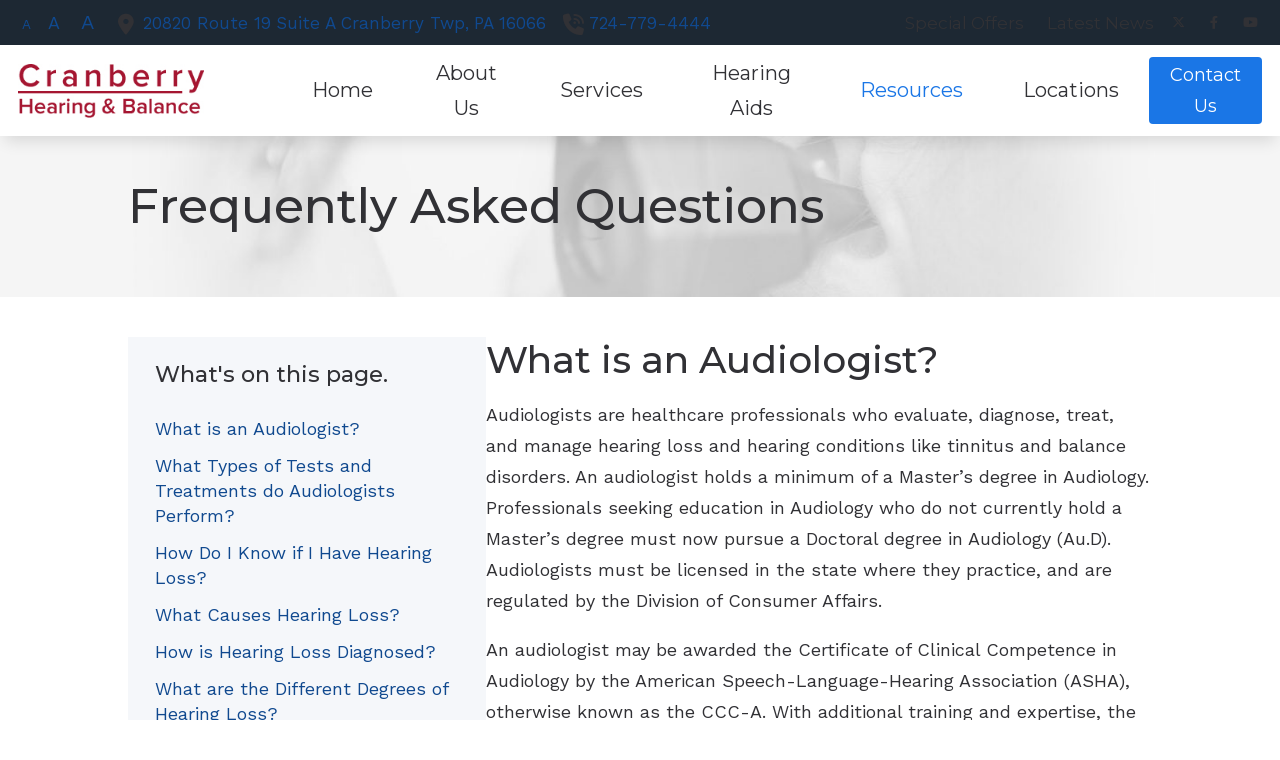

--- FILE ---
content_type: text/html; charset=UTF-8
request_url: https://cranberryhearing.com/hearing-resources/faqs/
body_size: 17106
content:
<!DOCTYPE html><html lang="en-US" class="no-js">
<head>
  <meta charset="UTF-8">
<meta http-equiv="X-UA-Compatible" content="IE=edge,chrome=1">
<meta name="viewport" content="width=device-width, user-scalable=yes, initial-scale=1, user-scalable=1">

<link rel="dns-prefetch" href="https://ajax.googleapis.com" />
<link rel="preconnect" href="https://ajax.googleapis.com" />




  <!-- AD Analytics -->
<script type="text/javascript">
  var _paq = window._paq || [];
  /* tracker methods like "setCustomDimension" should be called before "trackPageView" */
  _paq.push(['trackPageView']);
  _paq.push(['enableLinkTracking']);
  (function() {
    var u="https://analytics.audiologydesign.com/";
    _paq.push(['setTrackerUrl', u+'matomo.php']);
    _paq.push(['setSiteId', 'cranberryhearing.com']);
    var d=document, g=d.createElement('script'), s=d.getElementsByTagName('script')[0];
    g.type='text/javascript'; g.async=true; g.defer=true; g.src=u+'matomo.js'; s.parentNode.insertBefore(g,s);
  })();
</script>
<!-- End AD Analytics Code --><script>(function(html){html.className = html.className.replace(/\bno-js\b/,'js')})(document.documentElement);</script>
<meta name='robots' content='noindex, follow' />
	<style>img:is([sizes="auto" i], [sizes^="auto," i]) { contain-intrinsic-size: 3000px 1500px }</style>
	
	<!-- This site is optimized with the Yoast SEO plugin v25.6 - https://yoast.com/wordpress/plugins/seo/ -->
	<title>Hearing Resources</title>
	<meta name="description" content="Our library of hearing resources educates patients on hearing loss treatment, hearing aids and many audiology services that are available in the hearing healthcare industry." />
	<meta property="og:locale" content="en_US" />
	<meta property="og:type" content="article" />
	<meta property="og:title" content="Hearing Resources" />
	<meta property="og:description" content="Our library of hearing resources educates patients on hearing loss treatment, hearing aids and many audiology services that are available in the hearing healthcare industry." />
	<meta property="og:url" content="https://cranberryhearing.com/hearing-resources/faqs/" />
	<meta property="og:site_name" content="Cranberry Hearing &amp; Balance Center" />
	<meta property="article:modified_time" content="2022-06-29T19:23:24+00:00" />
	<meta name="twitter:card" content="summary_large_image" />
	<meta name="twitter:label1" content="Est. reading time" />
	<meta name="twitter:data1" content="12 minutes" />
	<script type="application/ld+json" class="yoast-schema-graph">{"@context":"https://schema.org","@graph":[{"@type":"WebPage","@id":"https://cranberryhearing.com/hearing-resources/faqs/","url":"https://cranberryhearing.com/hearing-resources/faqs/","name":"Hearing Resources","isPartOf":{"@id":"https://cranberryhearing.com/#website"},"datePublished":"2017-05-23T15:59:11+00:00","dateModified":"2022-06-29T19:23:24+00:00","description":"Our library of hearing resources educates patients on hearing loss treatment, hearing aids and many audiology services that are available in the hearing healthcare industry.","breadcrumb":{"@id":"https://cranberryhearing.com/hearing-resources/faqs/#breadcrumb"},"inLanguage":"en-US","potentialAction":[{"@type":"ReadAction","target":["https://cranberryhearing.com/hearing-resources/faqs/"]}]},{"@type":"BreadcrumbList","@id":"https://cranberryhearing.com/hearing-resources/faqs/#breadcrumb","itemListElement":[{"@type":"ListItem","position":1,"name":"Resources","item":"https://cranberryhearing.com/hearing-resources/"},{"@type":"ListItem","position":2,"name":"Frequently Asked Questions"}]},{"@type":"WebSite","@id":"https://cranberryhearing.com/#website","url":"https://cranberryhearing.com/","name":"Cranberry Hearing &amp; Balance Center","description":"","publisher":{"@id":"https://cranberryhearing.com/#organization"},"potentialAction":[{"@type":"SearchAction","target":{"@type":"EntryPoint","urlTemplate":"https://cranberryhearing.com/?s={search_term_string}"},"query-input":{"@type":"PropertyValueSpecification","valueRequired":true,"valueName":"search_term_string"}}],"inLanguage":"en-US"},{"@type":"Organization","@id":"https://cranberryhearing.com/#organization","name":"Cranberry Hearing & Balance Center","url":"https://cranberryhearing.com/","logo":{"@type":"ImageObject","inLanguage":"en-US","@id":"https://cranberryhearing.com/#/schema/logo/image/","url":"https://s3.amazonaws.com/media.audiologydesign.com/wp-content/uploads/sites/568/2022/06/21204159/logo.jpg","contentUrl":"https://s3.amazonaws.com/media.audiologydesign.com/wp-content/uploads/sites/568/2022/06/21204159/logo.jpg","width":240,"height":70,"caption":"Cranberry Hearing & Balance Center"},"image":{"@id":"https://cranberryhearing.com/#/schema/logo/image/"}}]}</script>
	<!-- / Yoast SEO plugin. -->


<link rel='dns-prefetch' href='//ajax.googleapis.com' />
<link rel='dns-prefetch' href='//cdn.jsdelivr.net' />
<link rel='dns-prefetch' href='//kit.fontawesome.com' />
<link rel='dns-prefetch' href='//website.audiologydesign.com' />
<style id='global-styles-inline-css' type='text/css'>
:root{--wp--preset--aspect-ratio--square: 1;--wp--preset--aspect-ratio--4-3: 4/3;--wp--preset--aspect-ratio--3-4: 3/4;--wp--preset--aspect-ratio--3-2: 3/2;--wp--preset--aspect-ratio--2-3: 2/3;--wp--preset--aspect-ratio--16-9: 16/9;--wp--preset--aspect-ratio--9-16: 9/16;--wp--preset--color--black: #000000;--wp--preset--color--cyan-bluish-gray: #abb8c3;--wp--preset--color--white: #ffffff;--wp--preset--color--pale-pink: #f78da7;--wp--preset--color--vivid-red: #cf2e2e;--wp--preset--color--luminous-vivid-orange: #ff6900;--wp--preset--color--luminous-vivid-amber: #fcb900;--wp--preset--color--light-green-cyan: #7bdcb5;--wp--preset--color--vivid-green-cyan: #00d084;--wp--preset--color--pale-cyan-blue: #8ed1fc;--wp--preset--color--vivid-cyan-blue: #0693e3;--wp--preset--color--vivid-purple: #9b51e0;--wp--preset--color--primary-100: #f7d6d0;--wp--preset--color--primary-200: #efaea1;--wp--preset--color--primary-300: #e78672;--wp--preset--color--primary-400: #df5e43;--wp--preset--color--primary-500: #d83615;--wp--preset--color--primary-600: #ac2b10;--wp--preset--color--primary-700: #81200c;--wp--preset--color--primary-800: #561508;--wp--preset--color--primary-900: #2b0a04;--wp--preset--color--secondary-100: #f7d6d0;--wp--preset--color--secondary-200: #efaea1;--wp--preset--color--secondary-300: #e78672;--wp--preset--color--secondary-400: #df5e43;--wp--preset--color--secondary-500: #d83615;--wp--preset--color--secondary-600: #ac2b10;--wp--preset--color--secondary-700: #81200c;--wp--preset--color--secondary-800: #561508;--wp--preset--color--secondary-900: #2b0a04;--wp--preset--color--tertiary-100: #f7d6d0;--wp--preset--color--tertiary-200: #efaea1;--wp--preset--color--tertiary-300: #e78672;--wp--preset--color--tertiary-400: #df5e43;--wp--preset--color--tertiary-500: #d83615;--wp--preset--color--tertiary-600: #ac2b10;--wp--preset--color--tertiary-700: #81200c;--wp--preset--color--tertiary-800: #561508;--wp--preset--color--tertiary-900: #2b0a04;--wp--preset--color--quaternary-100: #f7d6d0;--wp--preset--color--quaternary-200: #efaea1;--wp--preset--color--quaternary-300: #e78672;--wp--preset--color--quaternary-400: #df5e43;--wp--preset--color--quaternary-500: #d83615;--wp--preset--color--quaternary-600: #ac2b10;--wp--preset--color--quaternary-700: #81200c;--wp--preset--color--quaternary-800: #561508;--wp--preset--color--quaternary-900: #2b0a04;--wp--preset--color--neutral-100: #f7d6d0;--wp--preset--color--neutral-200: #efaea1;--wp--preset--color--neutral-300: #e78672;--wp--preset--color--neutral-400: #df5e43;--wp--preset--color--neutral-500: #d83615;--wp--preset--color--neutral-600: #ac2b10;--wp--preset--color--neutral-700: #81200c;--wp--preset--color--neutral-800: #561508;--wp--preset--color--neutral-900: #2b0a04;--wp--preset--color--contrast-100: #df5e43;--wp--preset--color--contrast-200: #d83615;--wp--preset--color--contrast-300: #ac2b10;--wp--preset--color--contrast-400: #81200c;--wp--preset--color--contrast-500: #561508;--wp--preset--color--contrast-600: #2b0a04;--wp--preset--color--transparent: #00ff00;--wp--preset--gradient--vivid-cyan-blue-to-vivid-purple: linear-gradient(135deg,rgba(6,147,227,1) 0%,rgb(155,81,224) 100%);--wp--preset--gradient--light-green-cyan-to-vivid-green-cyan: linear-gradient(135deg,rgb(122,220,180) 0%,rgb(0,208,130) 100%);--wp--preset--gradient--luminous-vivid-amber-to-luminous-vivid-orange: linear-gradient(135deg,rgba(252,185,0,1) 0%,rgba(255,105,0,1) 100%);--wp--preset--gradient--luminous-vivid-orange-to-vivid-red: linear-gradient(135deg,rgba(255,105,0,1) 0%,rgb(207,46,46) 100%);--wp--preset--gradient--very-light-gray-to-cyan-bluish-gray: linear-gradient(135deg,rgb(238,238,238) 0%,rgb(169,184,195) 100%);--wp--preset--gradient--cool-to-warm-spectrum: linear-gradient(135deg,rgb(74,234,220) 0%,rgb(151,120,209) 20%,rgb(207,42,186) 40%,rgb(238,44,130) 60%,rgb(251,105,98) 80%,rgb(254,248,76) 100%);--wp--preset--gradient--blush-light-purple: linear-gradient(135deg,rgb(255,206,236) 0%,rgb(152,150,240) 100%);--wp--preset--gradient--blush-bordeaux: linear-gradient(135deg,rgb(254,205,165) 0%,rgb(254,45,45) 50%,rgb(107,0,62) 100%);--wp--preset--gradient--luminous-dusk: linear-gradient(135deg,rgb(255,203,112) 0%,rgb(199,81,192) 50%,rgb(65,88,208) 100%);--wp--preset--gradient--pale-ocean: linear-gradient(135deg,rgb(255,245,203) 0%,rgb(182,227,212) 50%,rgb(51,167,181) 100%);--wp--preset--gradient--electric-grass: linear-gradient(135deg,rgb(202,248,128) 0%,rgb(113,206,126) 100%);--wp--preset--gradient--midnight: linear-gradient(135deg,rgb(2,3,129) 0%,rgb(40,116,252) 100%);--wp--preset--font-size--small: 13px;--wp--preset--font-size--medium: 20px;--wp--preset--font-size--large: 36px;--wp--preset--font-size--x-large: 42px;--wp--preset--spacing--20: 0.44rem;--wp--preset--spacing--30: 0.67rem;--wp--preset--spacing--40: 1rem;--wp--preset--spacing--50: 1.5rem;--wp--preset--spacing--60: 2.25rem;--wp--preset--spacing--70: 3.38rem;--wp--preset--spacing--80: 5.06rem;--wp--preset--shadow--natural: 6px 6px 9px rgba(0, 0, 0, 0.2);--wp--preset--shadow--deep: 12px 12px 50px rgba(0, 0, 0, 0.4);--wp--preset--shadow--sharp: 6px 6px 0px rgba(0, 0, 0, 0.2);--wp--preset--shadow--outlined: 6px 6px 0px -3px rgba(255, 255, 255, 1), 6px 6px rgba(0, 0, 0, 1);--wp--preset--shadow--crisp: 6px 6px 0px rgba(0, 0, 0, 1);}:where(.is-layout-flex){gap: 0.5em;}:where(.is-layout-grid){gap: 0.5em;}body .is-layout-flex{display: flex;}.is-layout-flex{flex-wrap: wrap;align-items: center;}.is-layout-flex > :is(*, div){margin: 0;}body .is-layout-grid{display: grid;}.is-layout-grid > :is(*, div){margin: 0;}:where(.wp-block-columns.is-layout-flex){gap: 2em;}:where(.wp-block-columns.is-layout-grid){gap: 2em;}:where(.wp-block-post-template.is-layout-flex){gap: 1.25em;}:where(.wp-block-post-template.is-layout-grid){gap: 1.25em;}.has-black-color{color: var(--wp--preset--color--black) !important;}.has-cyan-bluish-gray-color{color: var(--wp--preset--color--cyan-bluish-gray) !important;}.has-white-color{color: var(--wp--preset--color--white) !important;}.has-pale-pink-color{color: var(--wp--preset--color--pale-pink) !important;}.has-vivid-red-color{color: var(--wp--preset--color--vivid-red) !important;}.has-luminous-vivid-orange-color{color: var(--wp--preset--color--luminous-vivid-orange) !important;}.has-luminous-vivid-amber-color{color: var(--wp--preset--color--luminous-vivid-amber) !important;}.has-light-green-cyan-color{color: var(--wp--preset--color--light-green-cyan) !important;}.has-vivid-green-cyan-color{color: var(--wp--preset--color--vivid-green-cyan) !important;}.has-pale-cyan-blue-color{color: var(--wp--preset--color--pale-cyan-blue) !important;}.has-vivid-cyan-blue-color{color: var(--wp--preset--color--vivid-cyan-blue) !important;}.has-vivid-purple-color{color: var(--wp--preset--color--vivid-purple) !important;}.has-black-background-color{background-color: var(--wp--preset--color--black) !important;}.has-cyan-bluish-gray-background-color{background-color: var(--wp--preset--color--cyan-bluish-gray) !important;}.has-white-background-color{background-color: var(--wp--preset--color--white) !important;}.has-pale-pink-background-color{background-color: var(--wp--preset--color--pale-pink) !important;}.has-vivid-red-background-color{background-color: var(--wp--preset--color--vivid-red) !important;}.has-luminous-vivid-orange-background-color{background-color: var(--wp--preset--color--luminous-vivid-orange) !important;}.has-luminous-vivid-amber-background-color{background-color: var(--wp--preset--color--luminous-vivid-amber) !important;}.has-light-green-cyan-background-color{background-color: var(--wp--preset--color--light-green-cyan) !important;}.has-vivid-green-cyan-background-color{background-color: var(--wp--preset--color--vivid-green-cyan) !important;}.has-pale-cyan-blue-background-color{background-color: var(--wp--preset--color--pale-cyan-blue) !important;}.has-vivid-cyan-blue-background-color{background-color: var(--wp--preset--color--vivid-cyan-blue) !important;}.has-vivid-purple-background-color{background-color: var(--wp--preset--color--vivid-purple) !important;}.has-black-border-color{border-color: var(--wp--preset--color--black) !important;}.has-cyan-bluish-gray-border-color{border-color: var(--wp--preset--color--cyan-bluish-gray) !important;}.has-white-border-color{border-color: var(--wp--preset--color--white) !important;}.has-pale-pink-border-color{border-color: var(--wp--preset--color--pale-pink) !important;}.has-vivid-red-border-color{border-color: var(--wp--preset--color--vivid-red) !important;}.has-luminous-vivid-orange-border-color{border-color: var(--wp--preset--color--luminous-vivid-orange) !important;}.has-luminous-vivid-amber-border-color{border-color: var(--wp--preset--color--luminous-vivid-amber) !important;}.has-light-green-cyan-border-color{border-color: var(--wp--preset--color--light-green-cyan) !important;}.has-vivid-green-cyan-border-color{border-color: var(--wp--preset--color--vivid-green-cyan) !important;}.has-pale-cyan-blue-border-color{border-color: var(--wp--preset--color--pale-cyan-blue) !important;}.has-vivid-cyan-blue-border-color{border-color: var(--wp--preset--color--vivid-cyan-blue) !important;}.has-vivid-purple-border-color{border-color: var(--wp--preset--color--vivid-purple) !important;}.has-vivid-cyan-blue-to-vivid-purple-gradient-background{background: var(--wp--preset--gradient--vivid-cyan-blue-to-vivid-purple) !important;}.has-light-green-cyan-to-vivid-green-cyan-gradient-background{background: var(--wp--preset--gradient--light-green-cyan-to-vivid-green-cyan) !important;}.has-luminous-vivid-amber-to-luminous-vivid-orange-gradient-background{background: var(--wp--preset--gradient--luminous-vivid-amber-to-luminous-vivid-orange) !important;}.has-luminous-vivid-orange-to-vivid-red-gradient-background{background: var(--wp--preset--gradient--luminous-vivid-orange-to-vivid-red) !important;}.has-very-light-gray-to-cyan-bluish-gray-gradient-background{background: var(--wp--preset--gradient--very-light-gray-to-cyan-bluish-gray) !important;}.has-cool-to-warm-spectrum-gradient-background{background: var(--wp--preset--gradient--cool-to-warm-spectrum) !important;}.has-blush-light-purple-gradient-background{background: var(--wp--preset--gradient--blush-light-purple) !important;}.has-blush-bordeaux-gradient-background{background: var(--wp--preset--gradient--blush-bordeaux) !important;}.has-luminous-dusk-gradient-background{background: var(--wp--preset--gradient--luminous-dusk) !important;}.has-pale-ocean-gradient-background{background: var(--wp--preset--gradient--pale-ocean) !important;}.has-electric-grass-gradient-background{background: var(--wp--preset--gradient--electric-grass) !important;}.has-midnight-gradient-background{background: var(--wp--preset--gradient--midnight) !important;}.has-small-font-size{font-size: var(--wp--preset--font-size--small) !important;}.has-medium-font-size{font-size: var(--wp--preset--font-size--medium) !important;}.has-large-font-size{font-size: var(--wp--preset--font-size--large) !important;}.has-x-large-font-size{font-size: var(--wp--preset--font-size--x-large) !important;}
:where(.wp-block-post-template.is-layout-flex){gap: 1.25em;}:where(.wp-block-post-template.is-layout-grid){gap: 1.25em;}
:where(.wp-block-columns.is-layout-flex){gap: 2em;}:where(.wp-block-columns.is-layout-grid){gap: 2em;}
:root :where(.wp-block-pullquote){font-size: 1.5em;line-height: 1.6;}
</style>
<link rel='stylesheet' id='sp-news-public-css' href='https://website.audiologydesign.com/cranberryhearing-com/wp-content/plugins/sp-news-and-widget/assets/css/wpnw-public.css?ver=5.0.4' type='text/css' media='all' />
<link rel='stylesheet' id='swiper-css-css' href='https://cdn.jsdelivr.net/npm/swiper@8/swiper-bundle.min.css?ver=6.8.2' type='text/css' media='all' />
<link rel='stylesheet' id='master-css' href='https://cranberryhearing.com/wp-content/themes/Audire/dist/assets/css/style.css?v=1768927117' type='text/css' media='all' />
<style id='root-colors-inline-css' type='text/css'>
:root {
      --color-primary: hsl(212.94117647059,80.314960629921%,50.196078431373%);
      --color-primary-h: 212.94117647059;
      --color-primary-s: 80.314960629921%;
      --color-primary-l: 50.196078431373%;
      --color-primary-50: #f3f8fd;--color-primary-100: #e8f1fc;--color-primary-200: #d1e3fa;--color-primary-300: #8bb9f2;--color-primary-400: #5e9fed;--color-primary-500: #1a76e6;--color-primary-600: #1358ac;--color-primary-700: #10498f;--color-primary-800: #092c56;--color-primary-900: #030e1c;
      --color-secondary: hsl(349.09090909091,76.470588235294%,36.666666666667%);
      --color-secondary-h: 349.09090909091;
      --color-secondary-s: 76.470588235294%;
      --color-secondary-l: 36.666666666667%;
      --color-secondary-50: #faf3f4;--color-secondary-100: #f6e7ea;--color-secondary-200: #edd0d5;--color-secondary-300: #d18996;--color-secondary-400: #c05b6e;--color-secondary-500: #a51630;--color-secondary-600: #7b1024;--color-secondary-700: #670d1e;--color-secondary-800: #3d0812;--color-secondary-900: #140206;
      --color-tertiary: hsl(209.14285714286,27.131782945736%,25.294117647059%);
      --color-tertiary-h: 209.14285714286;
      --color-tertiary-s: 27.131782945736%;
      --color-tertiary-l: 25.294117647059%;
      --color-tertiary-50: #f4f5f6;--color-tertiary-100: #eaeced;--color-tertiary-200: #d5d9dc;--color-tertiary-300: #959fa7;--color-tertiary-400: #6d7a85;--color-tertiary-500: #2f4152;--color-tertiary-600: #23303d;--color-tertiary-700: #1d2833;--color-tertiary-800: #11181e;--color-tertiary-900: #05080a;
      --color-quaternary: hsl(222.85714285714,12.280701754386%,11.176470588235%);
      --color-quaternary-h: 222.85714285714;
      --color-quaternary-s: 12.280701754386%;
      --color-quaternary-l: 11.176470588235%;
      --color-quaternary-50: #f3f3f3;--color-quaternary-100: #e8e8e8;--color-quaternary-200: #d1d1d2;--color-quaternary-300: #8a8b8e;--color-quaternary-400: #5e5f62;--color-quaternary-500: #191b20;--color-quaternary-600: #121418;--color-quaternary-700: #0f1014;--color-quaternary-800: #090a0c;--color-quaternary-900: #030304;}
</style>
<style id='root-fonts-inline-css' type='text/css'>

          :root {
              --font-primary: Work Sans, sans-serif;
              --font-headline: Montserrat, sans-serif;
          }
        
</style>
<script type="text/javascript" src="https://ajax.googleapis.com/ajax/libs/jquery/1.12.4/jquery.min.js?ver=1.12.4" id="jquery-js"></script>
<script src="//kit.fontawesome.com/566b3f5ad8.js?ver=6.8.2" defer="defer" defer type="text/javascript"></script>
<link rel="https://api.w.org/" href="https://cranberryhearing.com/wp-json/" /><link rel="alternate" title="JSON" type="application/json" href="https://cranberryhearing.com/wp-json/wp/v2/resources/81" /><link rel="EditURI" type="application/rsd+xml" title="RSD" href="https://cranberryhearing.com/xmlrpc.php?rsd" />
<meta name="generator" content="WordPress 6.8.2" />
<link rel='shortlink' href='https://cranberryhearing.com/?p=81' />
<link rel="alternate" title="oEmbed (JSON)" type="application/json+oembed" href="https://cranberryhearing.com/wp-json/oembed/1.0/embed?url=https%3A%2F%2Fcranberryhearing.com%2Fhearing-resources%2Ffaqs%2F" />
<link rel="alternate" title="oEmbed (XML)" type="text/xml+oembed" href="https://cranberryhearing.com/wp-json/oembed/1.0/embed?url=https%3A%2F%2Fcranberryhearing.com%2Fhearing-resources%2Ffaqs%2F&#038;format=xml" />

<style>
    html, body, div, span, applet, object, iframe, blockquote, pre, abbr, acronym, address, big, cite, code, del, dfn, em, ins, kbd, q, s, samp, small, strike, strong, sub, sup, tt, var, b, u, i, center, dl, dt, dd, fieldset, form, label, legend, table, caption, tbody, tfoot, thead, tr, th, td, article, aside, canvas, details, embed, figure, figcaption, footer, header, hgroup, menu, nav, output, section, summary, time, mark, audio, video { margin: 0px; padding: 0px; border: 0px; vertical-align: baseline; }
</style>

    <script async src='https://website.audiologydesign.com/?dm=0c576060ce0273ae3da327a2ee3f14c2&amp;action=load&amp;blogid=568&amp;siteid=1&amp;t=864112560&amp;back=https%3A%2F%2Fcranberryhearing.com%2Fhearing-resources%2Ffaqs%2F' type='text/javascript'></script><link rel="icon" href="https://s3.amazonaws.com/media.audiologydesign.com/wp-content/uploads/sites/568/2022/07/14202515/favicon.svg" sizes="32x32" />
<link rel="icon" href="https://s3.amazonaws.com/media.audiologydesign.com/wp-content/uploads/sites/568/2022/07/14202515/favicon.svg" sizes="192x192" />
<link rel="apple-touch-icon" href="https://s3.amazonaws.com/media.audiologydesign.com/wp-content/uploads/sites/568/2022/07/14202515/favicon.svg" />
<meta name="msapplication-TileImage" content="https://s3.amazonaws.com/media.audiologydesign.com/wp-content/uploads/sites/568/2022/07/14202515/favicon.svg" />
<link rel='preconnect' href='https://fonts.googleapis.com'><link rel='preload' as='style' onload='this.onload=null;this.rel="stylesheet"' href='https://fonts.googleapis.com/css2?family=Montserrat:ital,wght@0,400..700;1,400..700&family=Work+Sans:ital,wght@0,400..700;1,400..700&display=swap' rel='stylesheet'></head>

<body class="wp-singular resources-template resources-template-faqs resources-template-faqs-php single single-resources postid-81 wp-embed-responsive wp-theme-Audire" >
  
  
  <div class="site-wrapper">
  
    <a class="skip-link sr-only" href="#content">Skip to Content</a>

    
<header class="site-header site-header--sticky site-header--at-top shadow-header" style="backdrop-filter: blur(0px);" role="banner">

    
  <div class="site-header__util bg-tertiary-700 text-white">
    <div class="container max-width-xl justify-between text-inherit">
      <div class="site-header__left">
                      <ul class="resizer list-inline display@md">
              <li class="text-sm"><a href="#" id="smallFont" class="text-white">A</a></li>
              <li><a href="#" id="resetFont">A</a></li>
              <li class="text-lg"><a href="#" id="largeFont">A</a></li>
            </ul>
                                <div class="site-header__left-content">
              <div class="wpsl-locations-details"><div class="wpsl-location-address"><a href="https://cranberryhearing.com/locations/pa/cranberry-twp/"><span>20820 Route 19</span><br/><span>Suite A</span><br/><span>Cranberry Twp, </span><span>PA </span><span>16066 </span><br /></a></div><div class="wpsl-contact-details"><span class="wpsl-contact-details__phone"><a href="tel:724-779-4444">724-779-4444</a></span><br/></div></div>
            </div>
                </div>
      <div class="site-header__right flex items-center">
                  <nav class="site-nav site-header__nav site-header__nav--util" role="navigation" aria-label="Utility menu">
            <ul class="site-menu site-menu--main-util" role="menu"><li class="site-menu__item site-menu__item--88 site-menu__item--menu-item color-scheme-" role="menuitem"><a href="https://cranberryhearing.com/special-offers/" class="site-menu__link" title="Special Offers"><span class="site-menu__link-text">Special Offers</span></a></li>
<li class="site-menu__item site-menu__item--71 site-menu__item--menu-item color-scheme-" role="menuitem"><a href="https://cranberryhearing.com/hearing-resources/latest-news/" class="site-menu__link" title="Latest News"><span class="site-menu__link-text">Latest News</span></a></li>
</ul>          </nav>
                
        <ul class="site-header__social-list social-list flex items-center">
                          
      <li class="social-list__item">
        <a class="social-list__link social-list__link social-list__link--twitter" href="https://twitter.com/cranberryhear" target="_blank" title="Visit us on twitter"><i class="fa-brands fa-x-twitter" aria-hidden="true"></i></a>
      </li>

                
      <li class="social-list__item">
        <a class="social-list__link social-list__link social-list__link--facebook" href="https://www.facebook.com/CranberryHearingAndBalance/" target="_blank" title="Visit us on facebook"><i class="fab fa-facebook-f" aria-hidden="true"></i></a>
      </li>

                
      <li class="social-list__item">
        <a class="social-list__link social-list__link social-list__link--youtube" href="https://www.youtube.com/cranberryhearing" target="_blank" title="Visit us on youtube"><i class="fab fa-youtube" aria-hidden="true"></i></a>
      </li>

              </ul>
      </div>
    </div>
  </div>
  <div class="site-header__main bg-contrast-100">
    <div class="container max-width-xl">

      
<button class="site-header__phone site-header__phone--button phone-modal__open" title="click to call"><svg xmlns="http://www.w3.org/2000/svg" viewBox="0 0 512 512"><path fill="var(--color-primary)" d="M164.9 24.6c-7.7-18.6-28-28.5-47.4-23.2l-88 24C12.1 30.2 0 46 0 64C0 311.4 200.6 512 448 512c18 0 33.8-12.1 38.6-29.5l24-88c5.3-19.4-4.6-39.7-23.2-47.4l-96-40c-16.3-6.8-35.2-2.1-46.3 11.6L304.7 368C234.3 334.7 177.3 277.7 144 207.3L193.3 167c13.7-11.2 18.4-30 11.6-46.3l-40-96z"/></svg></button>
  <dialog class="phone-modal bg-white-500 border-color-primary ">
        <p class="phone-modal__main-text text-uppercase text-sm margin-bottom-sm text-weight-600">Give Us A Call</p>
    <p class="phone-modal__main-number text-uppercase text-md color-primary text-weight-600"><a href="tel:724-779-4444" class="">724-779-4444</a></p>
    <hr>
            
          <p class="phone-modal__locations-text text-uppercase text-sm margin-bottom-sm text-weight-600">Contact Our Locations</p>
							<a href="tel:1-571-312-7345" class="phone-modal__location-number flex items-center color-primary"><i class="fa-solid fa-phone-volume color-primary"></i> <span class="margin-left-sm text-weight-500">Alexandria, VA</span></a>
							<a href="tel:1-703-942-5844" class="phone-modal__location-number flex items-center color-primary"><i class="fa-solid fa-phone-volume color-primary"></i> <span class="margin-left-sm text-weight-500">Annandale, VA</span></a>
							<a href="tel:724-779-4444" class="phone-modal__location-number flex items-center color-primary"><i class="fa-solid fa-phone-volume color-primary"></i> <span class="margin-left-sm text-weight-500">Cranberry Twp, PA</span></a>
							<a href="tel:412-931-9290" class="phone-modal__location-number flex items-center color-primary"><i class="fa-solid fa-phone-volume color-primary"></i> <span class="margin-left-sm text-weight-500">Pittsburgh, PA</span></a>
					
        <button class="phone-modal__close" aria-label="Close Modal"><svg xmlns="http://www.w3.org/2000/svg" viewBox="0 0 512 512"><path fill="" d="M175 175C184.4 165.7 199.6 165.7 208.1 175L255.1 222.1L303 175C312.4 165.7 327.6 165.7 336.1 175C346.3 184.4 346.3 199.6 336.1 208.1L289.9 255.1L336.1 303C346.3 312.4 346.3 327.6 336.1 336.1C327.6 346.3 312.4 346.3 303 336.1L255.1 289.9L208.1 336.1C199.6 346.3 184.4 346.3 175 336.1C165.7 327.6 165.7 312.4 175 303L222.1 255.1L175 208.1C165.7 199.6 165.7 184.4 175 175V175zM512 256C512 397.4 397.4 512 256 512C114.6 512 0 397.4 0 256C0 114.6 114.6 0 256 0C397.4 0 512 114.6 512 256zM256 48C141.1 48 48 141.1 48 256C48 370.9 141.1 464 256 464C370.9 464 464 370.9 464 256C464 141.1 370.9 48 256 48z" /></svg></svg></button>
  </dialog>

            
      <a class="site-header__logo" href="https://cranberryhearing.com" style="width: calc(200px + var(--nav-button-width)*2)">
        <img width="240" height="70" src="https://s3.amazonaws.com/media.audiologydesign.com/wp-content/uploads/sites/568/2022/06/21204159/logo.jpg" class="attachment-full size-full" alt="logo" loaading="lazy" fetchpriority="high" decoding="async" />      </a>

      <nav class="site-nav site-header__nav site-header__nav--main" role="navigation" aria-label="Main menu">

        <button class="nav-toggle nav-toggle--nav-is-closed" title="toggle navigation" aria-expanded="false">
          <span class="line"></span>
          <span class="line"></span>
          <span class="line"></span>
        </button>
        
        <ul class="site-menu site-menu--main " role="menu"><li class="site-menu__item site-menu__item--66 site-menu__item--menu-item color-scheme-primary" role="menuitem"><a href="https://cranberryhearing.com/" class="site-menu__link" title="Home"><span class="site-menu__link-text">Home</span></a></li>
<li class="site-menu__item site-menu__item--parent site-menu__item--52 site-menu__item--menu-item color-scheme-primary" role="menuitem" aria-haspopup="true"><a href="https://cranberryhearing.com/our-hearing-center/" class="site-menu__link" title="About Us"><span class="site-menu__link-text">About Us</span></a>
	<ul class="site-menu__sub-menu site-menu__sub-menu--1" role="menubar">
    <li class="site-menu__sub-menu__item site-menu__sub-menu--1__item site-menu__item--78 site-menu__item--menu-item color-scheme-primary" role="menuitem"><a href="https://cranberryhearing.com/post-a-review/" class="site-menu__sub-menu__link site-menu__sub-menu--1__link" title="Post a Review"><span class="site-menu__link-text">Post a Review</span></a></li>
    <li class="site-menu__sub-menu__item site-menu__sub-menu--1__item site-menu__item---35 site-menu__item--menu-item color-scheme-primary" role="menuitem"><a href="https://cranberryhearing.com/audiologist/" class="site-menu__sub-menu__link site-menu__sub-menu--1__link" title="Our Staff"><span class="site-menu__link-text">Our Staff</span></a></li>
    <li class="site-menu__sub-menu__item site-menu__sub-menu--1__item site-menu__item--75 site-menu__item--menu-item color-scheme-primary" role="menuitem"><a href="https://cranberryhearing.com/patient-testimonials/" class="site-menu__sub-menu__link site-menu__sub-menu--1__link" title="Patient Testimonials"><span class="site-menu__link-text">Patient Testimonials</span></a></li>
    <li class="site-menu__sub-menu__item site-menu__sub-menu--1__item site-menu__item--107 site-menu__item--menu-item color-scheme-primary" role="menuitem"><a href="https://cranberryhearing.com/hearing-resources/patient-forms/" class="site-menu__sub-menu__link site-menu__sub-menu--1__link" title="Patient Forms"><span class="site-menu__link-text">Patient Forms</span></a></li>
</ul>
</li>
<li class="site-menu__item site-menu__item--parent site-menu__mega-menu site-menu__item---116 site-menu__item--menu-item color-scheme-primary" role="menuitem" aria-haspopup="true"><a href="https://cranberryhearing.com/services/" class="site-menu__link" title="Services"><span class="site-menu__link-text">Services</span></a>
	<ul class="site-menu__sub-menu site-menu__sub-menu--1" role="menubar">
<li class="site-menu__sub-menu__item site-menu__sub-menu__item--column" role="presentation"><ul class="site-menu__sub-menu site-menu__sub-menu--column" role="menu">    <li class="site-menu__sub-menu__item site-menu__sub-menu--1__item site-menu__item--53 site-menu__item--menu-item color-scheme-primary" role="menuitem"><a href="https://cranberryhearing.com/hearing-care-services/diagnostic-audiologic-evaluations/" class="site-menu__sub-menu__link site-menu__sub-menu--1__link" title="Diagnostic Audiologic Evaluations"><span class="site-menu__link-text">Diagnostic Audiologic Evaluations</span></a></li>
    <li class="site-menu__sub-menu__item site-menu__sub-menu--1__item site-menu__item--55 site-menu__item--menu-item color-scheme-primary" role="menuitem"><a href="https://cranberryhearing.com/hearing-care-services/diagnostic-hearing-evaluations/" class="site-menu__sub-menu__link site-menu__sub-menu--1__link" title="Diagnostic Hearing Evaluations"><span class="site-menu__link-text">Diagnostic Hearing Evaluations</span></a></li>
    <li class="site-menu__sub-menu__item site-menu__sub-menu--1__item site-menu__item--57 site-menu__item--menu-item color-scheme-primary" role="menuitem"><a href="https://cranberryhearing.com/hearing-care-services/earwax-removal/" class="site-menu__sub-menu__link site-menu__sub-menu--1__link" title="Earwax Removal"><span class="site-menu__link-text">Earwax Removal</span></a></li>
</ul></li><li class="site-menu__sub-menu__item site-menu__sub-menu__item--column" role="presentation"><ul class="site-menu__sub-menu site-menu__sub-menu--column" role="menu">    <li class="site-menu__sub-menu__item site-menu__sub-menu--1__item site-menu__item--59 site-menu__item--menu-item color-scheme-primary" role="menuitem"><a href="https://cranberryhearing.com/hearing-care-services/hearing-aid-dispensing-and-fitting/" class="site-menu__sub-menu__link site-menu__sub-menu--1__link" title="Hearing Aid Fitting"><span class="site-menu__link-text">Hearing Aid Fitting</span></a></li>
    <li class="site-menu__sub-menu__item site-menu__sub-menu--1__item site-menu__item--58 site-menu__item--menu-item color-scheme-primary" role="menuitem"><a href="https://cranberryhearing.com/hearing-care-services/hearing-aid-evaluation/" class="site-menu__sub-menu__link site-menu__sub-menu--1__link" title="Hearing Aid Evaluation"><span class="site-menu__link-text">Hearing Aid Evaluation</span></a></li>
    <li class="site-menu__sub-menu__item site-menu__sub-menu--1__item site-menu__item--60 site-menu__item--menu-item color-scheme-primary" role="menuitem"><a href="https://cranberryhearing.com/hearing-care-services/hearing-aid-repair/" class="site-menu__sub-menu__link site-menu__sub-menu--1__link" title="Hearing Aid Repair"><span class="site-menu__link-text">Hearing Aid Repair</span></a></li>
</ul></li><li class="site-menu__sub-menu__item site-menu__sub-menu__item--column" role="presentation"><ul class="site-menu__sub-menu site-menu__sub-menu--column" role="menu">    <li class="site-menu__sub-menu__item site-menu__sub-menu--1__item site-menu__item--62 site-menu__item--menu-item color-scheme-primary" role="menuitem"><a href="https://cranberryhearing.com/hearing-care-services/dizziness-treatment/" class="site-menu__sub-menu__link site-menu__sub-menu--1__link" title="Hearing and Balance"><span class="site-menu__link-text">Hearing and Balance</span></a></li>
    <li class="site-menu__sub-menu__item site-menu__sub-menu--1__item site-menu__item--67 site-menu__item--menu-item color-scheme-primary" role="menuitem"><a href="https://cranberryhearing.com/hearing-care-services/industrial-hearing-tests/" class="site-menu__sub-menu__link site-menu__sub-menu--1__link" title="Industrial Hearing Tests"><span class="site-menu__link-text">Industrial Hearing Tests</span></a></li>
    <li class="site-menu__sub-menu__item site-menu__sub-menu--1__item site-menu__item--93 site-menu__item--menu-item color-scheme-primary" role="menuitem"><a href="https://cranberryhearing.com/hearing-care-services/tinnitus-treatment-and-evaluations/" class="site-menu__sub-menu__link site-menu__sub-menu--1__link" title="Tinnitus Treatment and Evaluations"><span class="site-menu__link-text">Tinnitus Treatment and Evaluations</span></a></li>
</ul>
</ul></li></li>
<li class="site-menu__item site-menu__item--parent site-menu__mega-menu site-menu__item---71 site-menu__item--menu-item color-scheme-primary" role="menuitem" aria-haspopup="true"><a href="https://cranberryhearing.com/hearing-aids/" class="site-menu__link" title="Hearing Aids"><span class="site-menu__link-text">Hearing Aids</span></a>
	<ul class="site-menu__sub-menu site-menu__sub-menu--1" role="menubar">
<li class="site-menu__sub-menu__item site-menu__sub-menu__item--column" role="presentation"><ul class="site-menu__sub-menu site-menu__sub-menu--column" role="menu">    <li class="site-menu__sub-menu__item site-menu__sub-menu--1__item site-menu__item--366 site-menu__item--menu-item color-scheme-primary" role="menuitem"><a href="https://cranberryhearing.com/hearing-aids/styles/" class="site-menu__sub-menu__link site-menu__sub-menu--1__link" title="Hearing Aid Styles"><span class="site-menu__link-text">Hearing Aid Styles</span></a></li>
    <li class="site-menu__sub-menu__item site-menu__sub-menu--1__item site-menu__item--56 site-menu__item--menu-item color-scheme-primary" role="menuitem"><a href="https://cranberryhearing.com/hearing-aids/custom-earmolds-and-earplugs/" class="site-menu__sub-menu__link site-menu__sub-menu--1__link" title="Custom Earmolds and Earplugs"><span class="site-menu__link-text">Custom Earmolds and Earplugs</span></a></li>
    <li class="site-menu__sub-menu__item site-menu__sub-menu--1__item site-menu__item--70 site-menu__item--menu-item color-scheme-primary" role="menuitem"><a href="https://cranberryhearing.com/hearing-aids/musicians-earplugs-and-monitors/" class="site-menu__sub-menu__link site-menu__sub-menu--1__link" title="Musicians Earplugs and Monitors"><span class="site-menu__link-text">Musicians Earplugs and Monitors</span></a></li>
    <li class="site-menu__sub-menu__item site-menu__sub-menu--1__item site-menu__item--74 site-menu__item--menu-item color-scheme-primary" role="menuitem"><a href="https://cranberryhearing.com/hearing-aids/oticon/" class="site-menu__sub-menu__link site-menu__sub-menu--1__link" title="Oticon Hearing Aids"><span class="site-menu__link-text">Oticon Hearing Aids</span></a></li>
    <li class="site-menu__sub-menu__item site-menu__sub-menu--1__item site-menu__item--77 site-menu__item--menu-item color-scheme-primary" role="menuitem"><a href="https://cranberryhearing.com/hearing-aids/phonak/" class="site-menu__sub-menu__link site-menu__sub-menu--1__link" title="Phonak Hearing Aids"><span class="site-menu__link-text">Phonak Hearing Aids</span></a></li>
</ul></li><li class="site-menu__sub-menu__item site-menu__sub-menu__item--column" role="presentation"><ul class="site-menu__sub-menu site-menu__sub-menu--column" role="menu">    <li class="site-menu__sub-menu__item site-menu__sub-menu--1__item site-menu__item--80 site-menu__item--menu-item color-scheme-primary" role="menuitem"><a href="https://cranberryhearing.com/hearing-aids/resound/" class="site-menu__sub-menu__link site-menu__sub-menu--1__link" title="Resound Hearing Aids"><span class="site-menu__link-text">Resound Hearing Aids</span></a></li>
    <li class="site-menu__sub-menu__item site-menu__sub-menu--1__item site-menu__item--83 site-menu__item--menu-item color-scheme-primary" role="menuitem"><a href="https://cranberryhearing.com/hearing-aids/signia/" class="site-menu__sub-menu__link site-menu__sub-menu--1__link" title="Signia Hearing Aids"><span class="site-menu__link-text">Signia Hearing Aids</span></a></li>
    <li class="site-menu__sub-menu__item site-menu__sub-menu--1__item site-menu__item--89 site-menu__item--menu-item color-scheme-primary" role="menuitem"><a href="https://cranberryhearing.com/hearing-aids/starkey/" class="site-menu__sub-menu__link site-menu__sub-menu--1__link" title="Starkey Hearing Aids"><span class="site-menu__link-text">Starkey Hearing Aids</span></a></li>
    <li class="site-menu__sub-menu__item site-menu__sub-menu--1__item site-menu__item--94 site-menu__item--menu-item color-scheme-primary" role="menuitem"><a href="https://cranberryhearing.com/hearing-aids/unitron/" class="site-menu__sub-menu__link site-menu__sub-menu--1__link" title="Unitron Hearing Aids"><span class="site-menu__link-text">Unitron Hearing Aids</span></a></li>
    <li class="site-menu__sub-menu__item site-menu__sub-menu--1__item site-menu__item--97 site-menu__item--menu-item color-scheme-primary" role="menuitem"><a href="https://cranberryhearing.com/hearing-aids/widex/" class="site-menu__sub-menu__link site-menu__sub-menu--1__link" title="Widex Hearing Aids"><span class="site-menu__link-text">Widex Hearing Aids</span></a></li>
</ul>
</ul></li></li>
<li class="site-menu__item site-menu__item--parent site-menu__item--parent--active site-menu__item--ancestor--active site-menu__mega-menu site-menu__item---90 site-menu__item--menu-item color-scheme-primary" role="menuitem" aria-haspopup="true"><a href="https://cranberryhearing.com/hearing-resources/" class="site-menu__link" title="Resources"><span class="site-menu__link-text">Resources</span></a>
	<ul class="site-menu__sub-menu site-menu__sub-menu--1" role="menubar">
<li class="site-menu__sub-menu__item site-menu__sub-menu__item--column" role="presentation"><ul class="site-menu__sub-menu site-menu__sub-menu--column" role="menu">    <li class="site-menu__sub-menu__item site-menu__sub-menu--1__item site-menu__item--98 site-menu__item--menu-item color-scheme-primary" role="menuitem"><a href="https://cranberryhearing.com/hearing-resources/consumers-guide-to-hearing-aids/" class="site-menu__sub-menu__link site-menu__sub-menu--1__link" title="Consumer’s Guide to Hearing Aids"><span class="site-menu__link-text">Consumer’s Guide to Hearing Aids</span></a></li>
    <li class="site-menu__sub-menu__item site-menu__sub-menu--1__item site-menu__item--95 site-menu__item--menu-item color-scheme-primary" role="menuitem"><a href="https://cranberryhearing.com/hearing-resources/types-of-hearing-loss/" class="site-menu__sub-menu__link site-menu__sub-menu--1__link" title="Different Types of Hearing Loss"><span class="site-menu__link-text">Different Types of Hearing Loss</span></a></li>
    <li class="site-menu__item--active site-menu__sub-menu__item site-menu__sub-menu--1__item site-menu__item--81 site-menu__item--menu-item color-scheme-primary" role="menuitem"><a href="https://cranberryhearing.com/hearing-resources/faqs/" class="site-menu__sub-menu__link site-menu__sub-menu--1__link" title="Frequently Asked Questions"><span class="site-menu__link-text">Frequently Asked Questions</span></a></li>
</ul></li><li class="site-menu__sub-menu__item site-menu__sub-menu__item--column" role="presentation"><ul class="site-menu__sub-menu site-menu__sub-menu--column" role="menu">    <li class="site-menu__sub-menu__item site-menu__sub-menu--1__item site-menu__item--63 site-menu__item--menu-item color-scheme-primary" role="menuitem"><a href="https://cranberryhearing.com/hearing-resources/links/" class="site-menu__sub-menu__link site-menu__sub-menu--1__link" title="Helpful Links"><span class="site-menu__link-text">Helpful Links</span></a></li>
    <li class="site-menu__sub-menu__item site-menu__sub-menu--1__item site-menu__item--96 site-menu__item--menu-item color-scheme-primary" role="menuitem"><a href="https://cranberryhearing.com/hearing-resources/hearing-aid-and-hearing-health-videos/" class="site-menu__sub-menu__link site-menu__sub-menu--1__link" title="Helpful Videos"><span class="site-menu__link-text">Helpful Videos</span></a></li>
    <li class="site-menu__sub-menu__item site-menu__sub-menu--1__item site-menu__item--367 site-menu__item--menu-item color-scheme-primary" role="menuitem"><a href="https://cranberryhearing.com/hearing-resources/how-hearing-works/" class="site-menu__sub-menu__link site-menu__sub-menu--1__link" title="How Hearing Works"><span class="site-menu__link-text">How Hearing Works</span></a></li>
</ul></li><li class="site-menu__sub-menu__item site-menu__sub-menu__item--column" role="presentation"><ul class="site-menu__sub-menu site-menu__sub-menu--column" role="menu">    <li class="site-menu__sub-menu__item site-menu__sub-menu--1__item site-menu__item--72 site-menu__item--menu-item color-scheme-primary" role="menuitem"><a href="https://cranberryhearing.com/hearing-resources/preventing-hearing-loss-for-musicians/" class="site-menu__sub-menu__link site-menu__sub-menu--1__link" title="Musicians Hearing Loss Prevention"><span class="site-menu__link-text">Musicians Hearing Loss Prevention</span></a></li>
    <li class="site-menu__sub-menu__item site-menu__sub-menu--1__item site-menu__item--107 site-menu__item--menu-item color-scheme-primary" role="menuitem"><a href="https://cranberryhearing.com/hearing-resources/patient-forms/" class="site-menu__sub-menu__link site-menu__sub-menu--1__link" title="Patient Forms"><span class="site-menu__link-text">Patient Forms</span></a></li>
    <li class="site-menu__sub-menu__item site-menu__sub-menu--1__item site-menu__item--368 site-menu__item--menu-item color-scheme-primary" role="menuitem"><a href="https://cranberryhearing.com/hearing-resources/understanding-tinnitus/" class="site-menu__sub-menu__link site-menu__sub-menu--1__link" title="Understanding Tinnitus"><span class="site-menu__link-text">Understanding Tinnitus</span></a></li>
</ul>
</ul></li></li>
<li class="site-menu__item site-menu__item--parent site-menu__item---93 site-menu__item--menu-item color-scheme-primary" role="menuitem" aria-haspopup="true"><a href="https://cranberryhearing.com/locations/" class="site-menu__link" title="Locations"><span class="site-menu__link-text">Locations</span></a>
	<ul class="site-menu__sub-menu site-menu__sub-menu--1" role="menubar">
    <li class="site-menu__sub-menu__item site-menu__sub-menu--1__item site-menu__item--109 site-menu__item--menu-item color-scheme-primary" role="menuitem"><a href="https://cranberryhearing.com/locations/va/alexandria/" class="site-menu__sub-menu__link site-menu__sub-menu--1__link" title="Alexandria, VA"><span class="site-menu__link-text">Alexandria, VA</span></a></li>
    <li class="site-menu__sub-menu__item site-menu__sub-menu--1__item site-menu__item--111 site-menu__item--menu-item color-scheme-primary" role="menuitem"><a href="https://cranberryhearing.com/locations/va/annandale/" class="site-menu__sub-menu__link site-menu__sub-menu--1__link" title="Annandale, VA"><span class="site-menu__link-text">Annandale, VA</span></a></li>
    <li class="site-menu__sub-menu__item site-menu__sub-menu--1__item site-menu__item--108 site-menu__item--menu-item color-scheme-primary" role="menuitem"><a href="https://cranberryhearing.com/locations/pa/cranberry-twp/" class="site-menu__sub-menu__link site-menu__sub-menu--1__link" title="Cranberry Twp, PA"><span class="site-menu__link-text">Cranberry Twp, PA</span></a></li>
    <li class="site-menu__sub-menu__item site-menu__sub-menu--1__item site-menu__item--110 site-menu__item--menu-item color-scheme-primary" role="menuitem"><a href="https://cranberryhearing.com/locations/pa/pittsburgh/" class="site-menu__sub-menu__link site-menu__sub-menu--1__link" title="Pittsburgh, PA"><span class="site-menu__link-text">Pittsburgh, PA</span></a></li>
</ul>
</li>
<li class="site-menu__item site-menu__item--54 site-menu__item--btn-solid color-scheme-primary" role="menuitem"><a href="https://cranberryhearing.com/contact-us/" class="site-menu__link" title="Contact Us"><span class="site-menu__link-text">Contact Us</span></a></li>
</ul>        
      </nav>
          </div>
  </div>
</header>
    <main id="content" class="site-content" role="main">

  <div class="interior-page">
    
<header class="padding-y-xl interior-banner bg-primary-100 text-component" >
      <div class="interior-banner__image" style="
      background-image: url(https://s3.amazonaws.com/media.audiologydesign.com/wp-content/uploads/sites/568/2022/07/14202521/img-1.jpg);      "></div>
  
  
  <div class="container max-width-md ">
  <h1 class="single-post__title">Frequently Asked Questions</h1>  </div>
</header>    
    <!--
    <header class="padding-y-xl bg- ">
      <div class="container max-width-md">
        <h1 class="single-post__title">
          Frequently Asked Questions        </h1>
      </div>
    </header>
    -->
    
    <section class="padding-top-xl padding-bottom-xxxl">
      <div class="container max-width-md page--frequently-asked-questions">

        <aside class="toc-container">
          <ul id="toc" class="table-contents__list list-reset">
        <p class="font-headline weight-500 text-md margin-bottom-md">What's on this page.</p>
          </ul>
        </aside>
        
        <main class="single-post__content text-component">
          <h2 id="audiologist">What is an Audiologist?</h2>
<p>Audiologists are healthcare professionals who evaluate, diagnose, treat, and manage hearing loss and hearing conditions like tinnitus and balance disorders. An audiologist holds a minimum of a Master&#8217;s degree in Audiology. Professionals seeking education in Audiology who do not currently hold a Master’s degree must now pursue a Doctoral degree in Audiology (Au.D). Audiologists must be licensed in the state where they practice, and are regulated by the Division of Consumer Affairs.</p>
<p>An audiologist may be awarded the Certificate of Clinical Competence in Audiology by the American Speech-Language-Hearing Association (ASHA), otherwise known as the CCC-A. With additional training and expertise, the audiologist may receive the honor of Fellow, which is bestowed by the American Academy of Audiology (AAA).</p>
<div class="top"><a href="#top">Top</a></div>
<hr />
<h2 id="audiology-tests">What Types of Tests and Treatments do Audiologists Perform?</h2>
<p>Common services and treatments provided by an audiologist include:</p>
<ul>
<li>Diagnostic hearing tests and evaluations</li>
<li>Audiologic evaluations</li>
<li>Hearing aid fitting and consultation</li>
<li>Hearing aid repairs and maintenance</li>
<li>Pediatric hearing loss detection and treatment</li>
<li>Hearing conservation and protection programs</li>
<li>Earmold and earplug fitting and consultation</li>
<li>Musicians earplugs and monitors</li>
<li>Tinnitus treatment programs</li>
<li>Dizziness and balance testing and treatment</li>
<li>Ear or hearing-related surgical monitoring in hospital settings</li>
<li>Hearing rehabilitation and auditory training</li>
<li>Assisting in cochlear implant programs</li>
<li>Insurance billing for medically necessary diagnostic testing and hearing aids, when patients have policies that cover these benefits</li>
</ul>
<div class="top"><a href="#top">Top</a></div>
<hr />
<h2 id="hearing-loss">How Do I Know if I Have Hearing Loss?</h2>
<p>If you think you or a loved one may have hearing loss, you are not alone. Oftentimes people notice signs of hearing loss but do not take the steps to get it treated right away. Typically, it takes people an average of seven years to seek treatment. You may have hearing loss if:</p>
<ul>
<li>You hear people speaking but you have to strain to understand their words.</li>
<li>You frequently ask people to repeat what they said.</li>
<li>You don’t laugh at jokes because you miss too much of the story or the punch line.</li>
<li>You frequently complain that people mumble.</li>
<li>You need to ask others about the details of a meeting you just attended.</li>
<li>You play the TV or radio louder than your friends, spouse and relatives.</li>
<li>You cannot hear the doorbell or the telephone.</li>
<li>You find that looking at people when they speak to you makes it easier to understand.</li>
<li>You miss environmental sounds such as birds or leaves blowing.</li>
<li>You find yourself avoiding certain restaurants because they are too noisy, or certain people, because you cannot understand them.</li>
<li>You hear a ringing sound in your ears, especially when it is quiet.</li>
</ul>
<div class="top"><a href="#top">Top</a></div>
<hr />
<h2 id="hearing-loss-causes">What Causes Hearing Loss?</h2>
<p>Hearing loss can be due to several factors such as the aging process, exposure to loud noise, medications, infections, head or ear trauma, congenital (birth) or genetic factors, diseases, as well as a number of other causes. Recent data shows that about 20 percent of adults in the United States (48 million) report some degree of hearing loss. Hearing loss often occurs gradually throughout a lifetime.</p>
<div class="top"><a href="#top">Top</a></div>
<hr />
<h2 id="hearing-loss-diagnosis">How is Hearing Loss Diagnosed?</h2>
<p>If you have any symptoms of hearing loss, you should see an audiologist to have a formal hearing evaluation. This hearing test, or audiologic evaluation, is diagnostic in nature and allows the audiologist to determine the type, nature and degree of your hearing loss. Your sensitivity, acuity and accuracy to speech understanding will be assessed as well. Your audiologist may also test for speech understanding at different volume levels and in different conditions, such as noise, to provide an indication as to how successful of a candidate you will be for hearing aids.</p>
<p>The hearing evaluation will also include a thorough case history and a visual inspection of the ear canal and eardrum. Additional tests of middle ear function may also be performed. The results of the evaluation can be useful to a physician, if the audiologist believes your hearing loss may benefit from medical intervention.</p>
<p>Results of the hearing evaluation are plotted on a graph called an audiogram. The audiogram provides a visual view of your hearing test results across various pitches or frequencies, especially the ones necessary for understanding speech.</p>
<p>The audiogram and results from your speech understanding tests are used to create a prescription by which hearing aids are programmed, if necessary.</p>
<div class="top"><a href="#top">Top</a></div>
<hr />
<h2 id="hearing-loss-degrees">What are the Different Degrees of Hearing Loss?</h2>
<p>After you undergo a hearing evaluation, the results are plotted on a chart called an audiogram. Loudness is plotted from top to bottom. The top of the graph is very quiet and the bottom of the graph is very loud. Frequency, or pitch, from low to high, is plotted from left to right. Hearing level (HL) is measured in decibels (dB) and is described in general categories, not by percentages. The general hearing loss categories used by most hearing professionals are as follows:</p>
<ul>
<li>Normal hearing (0 to 25 dB HL)</li>
<li>Mild hearing loss (26 to 40 dB HL)</li>
<li>Moderate hearing loss (41 to 70 dB HL)</li>
<li>Severe hearing loss (71 to 90 dB HL)</li>
<li>Profound hearing loss (greater than 91 dB HL)</li>
</ul>
<div class="top"><a href="#top">Top</a></div>
<hr />
<h2 id="hearing-loss-types">What are the Different Types of Hearing Loss?</h2>
<p>There are four types of hearing loss:</p>
<p>1. Sensorineural hearing loss: When the problem is in the inner ear, a sensorineural hearing loss is the result. This commonly occurs from damage to the small hair cells, or nerve fibers, in the organ of hearing. Sensorineural hearing loss is the most common type of hearing loss and accounts for more than 90 percent of hearing loss in all hearing aid wearers. The most common causes of this hearing loss are age-related changes and noise exposure. Loss may also result from disturbance of inner ear circulation, increased inner ear fluid pressure, or from disturbances of nerve transmission. There are many excellent options for the patient with sensorineural hearing loss.</p>
<p>2. Conductive hearing loss: When there is a problem in the external or middle ear, a conductive hearing impairment occurs. Conductive hearing loss occurs when sound is not conducted efficiently through the ear canal, eardrum, or tiny bones of the middle ear, resulting in a reduction of the loudness of sound that is heard. Conductive losses may result from earwax blocking the ear canal, fluid in the middle ear, middle ear infection, obstruction of the ear canal, perforation (hole) in the eardrum membrane, or disease of any of the three middle ear bones. All conductive hearing losses should be evaluated by a physician to explore medical and surgical options.</p>
<p>3. Mixed hearing loss &#8211; When there are problems in the middle and inner ear, a mixed hearing impairment is the result (i.e. conductive and a sensorineural impairment).</p>
<p>4. Auditory neuropathy spectrum disorder (ANSD): The least common hearing impairment is ANSD. This type of loss requires more in-depth diagnostic testing, including a hearing evaluation with pure tones, otoacoustic emissions (OAEs) and auditory brainstem response (ABR) testing. In this type of hearing loss, the nerve fibers in the organ of hearing typically appear to be functioning well, but a breakdown of the information occurs along the pathway to the brain. A person may still have normal hearing to sounds, but the sound is not encoded properly at the brain. This type of hearing disorder is diagnosed more often in children, due in part to newborn hearing screenings that use automated ABR equipment and routine speech screenings by pediatricians and school systems, but can be present in adults as well.</p>
<div class="top"><a href="#top">Top</a></div>
<hr />
<h2 id="hearing-loss-children">What are the Signs of Hearing loss in Children?</h2>
<p>Hearing loss in children can occur at any time in life from other acquired factors such as ear infections, head trauma, certain medications, and genetic factors. You may suspect your child has a hearing loss if you observe any of the following:</p>
<ul>
<li>Failed newborn hearing screening</li>
<li>Delays in speech and language acquisition, including baby babbling</li>
<li>Frequent ear infections</li>
<li>Not startling to loud sounds</li>
<li>Not turning to the location of sounds after six months of age</li>
<li>Difficulty following verbal directions</li>
<li>Daydreaming in many situations</li>
<li>Concerns by school teachers or failed school hearing screening</li>
<li>Loud volume on the TV or radio</li>
<li>Complaints from the child that they cannot hear</li>
</ul>
<p>A pediatric audiologist is trained to test children of all ages. Any symptom of hearing loss in children should be addressed promptly so that speech, language and academic development are not delayed or impacted.</p>
<div class="top"><a href="#top">Top</a></div>
<hr />
<h2 id="hearing-aid-styles">What Style of Hearing Aid Do I Need?</h2>
<p>There are many types of hearing aids today, and the style or device is dependent upon the user&#8217;s individual needs. There are in-the-ear styles as well as behind-the-ear styles. Also, hearing aid technology has advanced, with many new and improved options from which to choose.</p>
<p>Hearing aids are available in many different sizes and styles, thanks to advancements in digital technology and miniaturization of the internal components. Many of today&#8217;s hearing aids are considered sleek, compact, and innovative &#8211; offering solutions to a wide range of hearing aid users. When selecting a style of hearing aid, the following should be considered:</p>
<ul>
<li>The type/degree of the hearing loss</li>
<li>Power requirements</li>
<li>Manual dexterity and visual abilities</li>
<li>Budget</li>
<li>Cosmetics and aesthetics</li>
<li>Skin sensitivities</li>
<li>Anatomical and medical considerations</li>
</ul>
<div class="top"><a href="#top">Top</a></div>
<hr />
<h2 id="assistive-listening-devices">What are Assistive Listening Devices (ALDs)?</h2>
<p>People with all types and degrees of hearing loss can benefit from an assistive listening device (ALD). Since the microphone of a typical hearing aid is worn on or behind your ear, its ability to enhance the talker-to-background-noise ratio is limited. However, ALDs are designed to increase the loudness of a desired voice, such as a radio, television, or a public speaker, without increasing the background noise. This is because the microphone of the assistive listening device is placed close to the talker or device of interest, while the microphone of the hearing aid is always close to the listener.</p>
<p>ALDs include alarm clocks, TV listening systems, telephone amplifying devices, and auditorium-type assistive listening systems. Many newer devices are small, wireless, and compatible with a person’s digital hearing aids. Alarms and other home ALDs may be small devices that are placed discreetly on tables, next to the TV, or on the wall.</p>
<div class="top"><a href="#top">Top</a></div>
<hr />
<h2 id="tinnitus">What is Tinnitus?</h2>
<p>Tinnitus is a common disorder affecting over 50 million people in the United States. It is often referred to as &#8220;ringing in the ears,&#8221; although some people hear hissing, roaring, whistling, chirping, or clicking. Tinnitus, often called head noise, is not a disease, but a symptom of another underlying condition of the ear, auditory nerve, or elsewhere. Tinnitus can be intermittent or constant, with single or multiple tones. Its perceived volume can range from very soft to extremely loud.</p>
<div class="top"><a href="#top">Top</a></div>
<hr />
<h2 id="tinnitus-causes">What Causes Tinnitus?</h2>
<p>The exact cause of tinnitus is not known in every case. However, there are several likely factors which may cause tinnitus or make existing head noise worse. These include:</p>
<ul>
<li>Noise-induced hearing loss</li>
<li>Wax build-up in the ear canal</li>
<li>Certain medications</li>
<li>Ear or sinus infections</li>
<li>Age-related hearing loss</li>
<li>Ear diseases and disorders</li>
<li>Jaw misalignment</li>
<li>Cardiovascular disease</li>
<li>Certain types of tumors</li>
<li>Thyroid disorders</li>
<li>Head and neck trauma</li>
</ul>
<div class="top"><a href="#top">Top</a></div>
<hr />
<h2 id="tinnitus-treatment">How is Tinnitus Treated?</h2>
<p>Generally, most patients will not need any medical treatment for tinnitus. There are several treatments and measures to help with the management of tinnitus including:</p>
<ul>
<li>Listening to a fan or radio</li>
<li>Tinnitus-masking devices</li>
<li>Biofeedback training</li>
<li>Avoidance measures</li>
<li>Avoidance of certain medications</li>
<li>Hearing aids, if the listener also has a hearing loss</li>
</ul>
<p>If these measures do not work, there are several medications that have been utilized to suppress tinnitus. Some patients benefit with these drugs and others do not. Each patient has an individual response to medication, and what works for one patient may not work for another.</p>
<div class="top"><a href="#top">Top</a></div>
<hr />
<h2 id="audiologist-vs-dispenser">Audiologist versus Hearing Aid Dispenser: What is the difference?</h2>
<p>There are vast differences in the professional roles in diagnosing and treatment of hearing loss. It is still common today for someone to get screened, tested, or fitted with a hearing aid by someone and still not know what qualifications that person had. How do you know who you can trust? An important distinction to understand when treating your hearing loss is the difference between an Audiologist and a hearing aid dispenser. An Audiologist is a Doctor of Audiology who is extensively trained in the science of hearing; while a hearing aid dispenser applies for a license after meeting some basic requirements (see below).</p>
<p><strong>Audiologist:</strong> An Audiologist is trained to diagnose, treat and monitor disorders of the hearing and balance system. They are trained in anatomy and physiology, amplification devices, cochlear implants, electrophysiology, acoustics, psychophysics and auditory rehabilitation. Doctors of Audiology complete, at a minimum, an undergraduate and doctoral level degree in audiology, as well as a supervised externship prior to state licensure and national certification. This usually requires 8 years of post-secondary education (4 years of college and 4 years of graduate school). The graduate school years focus on the medical, diagnostic and rehabilitative aspects of hearing loss, hearing aids and the vestibular system. Upon completion of training, Audiologists must also pass a national standardized examination in order to be eligible for state licensure. Continuing education requirements must be met in order for an Audiologist to maintain state licensure.</p>
<p><strong>Hearing Aid Dispenser:</strong> A hearing aid dispenser is licensed to perform audiometric testing for the sole purpose of selling and fitting hearing aids. In order to obtain a license, hearing aid dispensers are required to pass an exam. Prior to taking the exam, certain requirements must be met, which vary from state to state. In many states, hearing aid dispensers are only required to have a high school diploma. In other states, hearing aid dispensers must complete two years of college or post-secondary education in any field prior to applying for licensure. Some states require completion of distance learning coursework prior to taking the exam.</p>
<p>In summary, the requirement for state licensure to dispense hearing aids is based on the minimum education necessary to protect the health, safety and welfare of the patient. The differences in education required for Audiologists versus hearing aid dispensers reflect the significantly larger range of professional practices that Audiologists are permitted to engage in.</p>
<p><strong>Audiologists are highly trained degree professionals</strong>. Audiologists receive extensive training in assessment of hearing, diagnosis, fitting and adjustment of hearing aids that helps to ensure:</p>
<ul>
<li>An accurate diagnosis;</li>
<li>An appropriate treatment plan of intervention;</li>
<li>A positive outcome from the hearing aid.</li>
</ul>
<p><em><span style="color: #8d011d;">Cranberry Hearing and Balance Center looks forward to helping you hear better! Call our office today!</span></em></p>
<h2 style="margin: 5px 0px; padding: 0px; font-size: 1.1em; font-weight: 600; text-align: left; color: #464646; background-color: transparent;">Cranberry Hearing &amp; Balance</h2>
<h2 style="margin: 5px 0px; padding: 0px; font-size: 1.1em; font-weight: 600; text-align: left; color: #464646; background-color: transparent;"><span class="address"><span class="call">724-779-4444</span></span></h2>
<p><span class="address">Four convenient locations to serve your hearing aid and overall hearing health care needs:</span><br />
Cranberry Township, PA<br />
West View, PA<span class="address"> </span><br />
Alexandria, VA<br />
Annandale<span class="address">, VA </span></p>
<p>&nbsp;</p>
<p>&nbsp;</p>
<p>&nbsp;</p>
<p>&nbsp;</p>
<p>&nbsp;</p>
<p><script type="text/javascript">// <![CDATA[ var __lc = {}; __lc.license = 3843201; (function() { var lc = document.createElement('script'); lc.type = 'text/javascript'; lc.async = true; lc.src = ('https:' == document.location.protocol ? 'https://' : 'https://') + 'cdn.livechatinc.com/tracking.js'; var s = document.getElementsByTagName('script')[0]; s.parentNode.insertBefore(lc, s); })(); // ]]&gt;</script></p>
        </main>
      </div>
    </section>
  </div>

  
    </main> <!-- site-content -->
        
    <div class="backtotop-btn">
      <div class="backtotop-inner">
        <i class="fa fa-angle-up"></i>
      </div>
    </div>
    
    <footer class="site-footer site-footer--3_column bg-contrast-100"  role="contentinfo" style="border-top: 5px solid var(--color-secondary-500);">
	<div class="site-footer__main padding-y-lg ">
		<div class="container max-width-lg ">
			<div class="grid grid-gap-lg justify-between">

				<div class="col-2@md col-12">
											<img width="240" height="70" src="https://s3.amazonaws.com/media.audiologydesign.com/wp-content/uploads/sites/568/2022/06/21204159/logo.jpg" class="site-footer__logo" alt="logo" loading="lazy" fetchpriority="low" style="width: ;" decoding="async" />					
					<div class="site-footer__mission"><p><a class="btn btn--primary" href="https://website.audiologydesign.com/cranberryhearing-com/contact-us/">Schedule!</a></p>
</div>				</div>

				<div class="col-4@md col-12 text-component">
					<p class="footer-title">Navigation</p>
          <ul class="footer-menu " role="menu"><li class="footer-menu__item footer-menu__item--66 footer-menu__item--menu-item color-scheme-" role="menuitem"><a href="https://cranberryhearing.com/" class="footer-menu__link" title="Home"><span class="site-menu__link-text">Home</span></a></li>
<li class="footer-menu__item footer-menu__item--52 footer-menu__item--menu-item color-scheme-" role="menuitem"><a href="https://cranberryhearing.com/our-hearing-center/" class="footer-menu__link" title="About Us"><span class="site-menu__link-text">About Us</span></a></li>
<li class="footer-menu__item footer-menu__item---35 footer-menu__item--menu-item color-scheme-" role="menuitem"><a href="https://cranberryhearing.com/audiologist/" class="footer-menu__link" title="Our Staff"><span class="site-menu__link-text">Our Staff</span></a></li>
<li class="footer-menu__item footer-menu__item---51 footer-menu__item--menu-item color-scheme-" role="menuitem"><a href="https://cranberryhearing.com/services/" class="footer-menu__link" title="Services"><span class="site-menu__link-text">Services</span></a></li>
<li class="footer-menu__item footer-menu__item---71 footer-menu__item--menu-item color-scheme-" role="menuitem"><a href="https://cranberryhearing.com/hearing-aids/" class="footer-menu__link" title="Hearing Aids"><span class="site-menu__link-text">Hearing Aids</span></a></li>
<li class="footer-menu__item footer-menu__item---90 footer-menu__item--menu-item color-scheme-" role="menuitem"><a href="https://cranberryhearing.com/hearing-resources/" class="footer-menu__link" title="Resources"><span class="site-menu__link-text">Resources</span></a></li>
<li class="footer-menu__item footer-menu__item---26 footer-menu__item--menu-item color-scheme-" role="menuitem"><a href="https://cranberryhearing.com/locations/" class="footer-menu__link" title="Locations"><span class="site-menu__link-text">Locations</span></a></li>
<li class="footer-menu__item footer-menu__item--54 footer-menu__item--menu-item color-scheme-" role="menuitem"><a href="https://cranberryhearing.com/contact-us/" class="footer-menu__link" title="Contact Us"><span class="site-menu__link-text">Contact Us</span></a></li>
<li class="footer-menu__item footer-menu__item--79 footer-menu__item--menu-item color-scheme-" role="menuitem"><a href="https://cranberryhearing.com/hearing-resources/privacy-policy/" class="footer-menu__link" title="Privacy Policy"><span class="site-menu__link-text">Privacy Policy</span></a></li>
</ul>          				</div>

				<div class="col-3@md col-12">
					<div class="site-footer__right-side">
						<h4>Contact Us</h4>
<div class="wpsl-locations-details"><div class="wpsl-location-address"><a href="https://cranberryhearing.com/locations/pa/cranberry-twp/"><span>20820 Route 19</span><br/><span>Suite A</span><br/><span>Cranberry Twp, </span><span>PA </span><span>16066 </span><br /></a></div><div class="wpsl-contact-details"><span class="wpsl-contact-details__phone"><a href="tel:724-779-4444">724-779-4444</a></span><br/></div></div>
					</div>
					<div class="site-footer__social">
						<ul class="site-footer__social-list social-list flex items-center text-white">
							                
      <li class="social-list__item">
        <a class="social-list__link social-list__link--twitter bg-twitter" href="https://twitter.com/cranberryhear" target="_blank" title="Visit us on twitter"><i class="fa-brands fa-x-twitter" aria-hidden="true"></i></a>
      </li>

                
      <li class="social-list__item">
        <a class="social-list__link social-list__link--facebook bg-facebook" href="https://www.facebook.com/CranberryHearingAndBalance/" target="_blank" title="Visit us on facebook"><i class="fab fa-facebook-f" aria-hidden="true"></i></a>
      </li>

                
      <li class="social-list__item">
        <a class="social-list__link social-list__link--youtube bg-youtube" href="https://www.youtube.com/cranberryhearing" target="_blank" title="Visit us on youtube"><i class="fab fa-youtube" aria-hidden="true"></i></a>
      </li>

      						</ul>
					</div>
				</div>
			</div>
      
		</div> <!-- container -->
	</div>
	
	<div class="site-footer__meta text-center padding-y-sm bg-tertiary-500 text-white">
	  		<p class="text-sm">Site Designed by <a href="https://audiologydesign.com" class="site-footer__meta-link" target="_blank" rel="noopener noreferrer">AudiologyDesign</a> | 2026 All Rights Reserved</p>
	</div>
</footer>
    
  </div> <!-- site-wrapper -->

  <script type="speculationrules">
{"prefetch":[{"source":"document","where":{"and":[{"href_matches":"\/*"},{"not":{"href_matches":["\/wp-*.php","\/wp-admin\/*","\/cranberryhearing-com\/wp-content\/uploads\/sites\/568\/*","\/cranberryhearing-com\/wp-content\/*","\/wp-content\/plugins\/*","\/wp-content\/themes\/Audire\/*","\/*\\?(.+)"]}},{"not":{"selector_matches":"a[rel~=\"nofollow\"]"}},{"not":{"selector_matches":".no-prefetch, .no-prefetch a"}}]},"eagerness":"conservative"}]}
</script>
<script type="application/ld+json">{"@context":"https://schema.org","@graph":[{"@type": "LocalBusiness","name": "Cranberry Hearing &#038; Balance","url": "https://cranberryhearing.com/locations/pa/cranberry-twp/","address": {"@type": "PostalAddress","streetAddress": "20820 Route 19","addressLocality": "Cranberry Twp","addressRegion": "PA","postalCode": "16066","addressCountry": "US"},"telephone": "724-779-4444","openingHoursSpecification": [{"@type": "OpeningHoursSpecification","dayOfWeek": ["monday"],"opens": "9:00 AM","closes": "5:00 PM"},{"@type": "OpeningHoursSpecification","dayOfWeek": ["tuesday"],"opens": "9:00 AM","closes": "5:00 PM"},{"@type": "OpeningHoursSpecification","dayOfWeek": ["wednesday"],"opens": "9:00 AM","closes": "5:00 PM"},{"@type": "OpeningHoursSpecification","dayOfWeek": ["thursday"],"opens": "9:00 AM","closes": "5:00 PM"},{"@type": "OpeningHoursSpecification","dayOfWeek": ["friday"],"opens": "9:00 AM","closes": "5:00 PM"},{"@type": "OpeningHoursSpecification","dayOfWeek": ["saturday"],"opens": "Closed","closes": "Closed"},{"@type": "OpeningHoursSpecification","dayOfWeek": ["sunday"],"opens": "Closed","closes": "Closed"}],"geo": {"@type": "GeoCoordinates","latitude": 40.71591,"longitude": -80.103692}}]}</script><script type="text/javascript" src="https://cranberryhearing.com/wp-content/themes/Audire/dist/assets/js/table-of-contents.js?ver=6.8.2" id="table-of-contents-js"></script>
<script type="text/javascript" src="https://cranberryhearing.com/wp-content/themes/Audire/dist/assets/js/media-check.js?ver=6.8.2" id="mediacheck-js-js"></script>
<script type="text/javascript" src="https://cranberryhearing.com/wp-content/themes/Audire/dist/assets/js/modernizr-custom.js?ver=6.8.2" id="modernizr-js"></script>
<script src="//cdn.jsdelivr.net/npm/lazyload@2.0.0-rc.2/lazyload.js?ver=6.8.2" defer="defer" defer type="text/javascript"></script>
<script type="text/javascript" src="https://cranberryhearing.com/wp-content/themes/Audire/dist/assets/js/navigation.js?ver=1761147490" id="nav-js-js"></script>
<script src="https://cranberryhearing.com/wp-content/themes/Audire/dist/assets/js/main.js?ver=6.8.2" defer="defer" defer type="text/javascript"></script>
<script type="text/javascript" src="https://cranberryhearing.com/wp-content/themes/Audire/dist/assets/js/text-resizer.js?ver=6.8.2" id="text-sizer-js"></script>
<script type="text/javascript" src="https://cranberryhearing.com/wp-content/themes/Audire/dist/assets/js/search.js?ver=6.8.2" id="search-js"></script>
<script type="text/javascript" src="https://cranberryhearing.com/wp-content/themes/Audire/dist/assets/js/reviews.js?ver=6.8.2" id="wad-reviews-js"></script>
  <script defer src="https://static.cloudflareinsights.com/beacon.min.js/vcd15cbe7772f49c399c6a5babf22c1241717689176015" integrity="sha512-ZpsOmlRQV6y907TI0dKBHq9Md29nnaEIPlkf84rnaERnq6zvWvPUqr2ft8M1aS28oN72PdrCzSjY4U6VaAw1EQ==" data-cf-beacon='{"version":"2024.11.0","token":"0011b8ff97fd49f89ad2d04986e8d101","r":1,"server_timing":{"name":{"cfCacheStatus":true,"cfEdge":true,"cfExtPri":true,"cfL4":true,"cfOrigin":true,"cfSpeedBrain":true},"location_startswith":null}}' crossorigin="anonymous"></script>
</body>
</html>

<!-- Performance optimized by Redis Object Cache. Learn more: https://wprediscache.com -->


--- FILE ---
content_type: text/javascript; charset=utf-8
request_url: https://cranberryhearing.com/wp-content/themes/Audire/dist/assets/js/main.js?ver=6.8.2
body_size: -131
content:
$('.wp-block-image img').addClass('lazyload');

/*-----------------------------------------------------------------------------------*/
/*  Scroll To Top Button
/*-----------------------------------------------------------------------------------*/

  function initGoToTop() {

  // fade in #top_button
  $(function () {
    $(window).scroll(function () {
      if ($(this).scrollTop() > 100) {
        $('.backtotop-btn').addClass("active");
      } else {
        $('.backtotop-btn').removeClass("active");
      }
    });

    // scroll body to 0px on click
    $('.backtotop-btn').click(function () {
      $('body,html').animate({
        scrollTop: 0
      },700);
      return false;
      });
    });

    if ($(window).scrollTop() > 100) {
      $('.backtotop-btn').addClass("active");
    }
  }
  initGoToTop();

--- FILE ---
content_type: text/javascript; charset=utf-8
request_url: https://cranberryhearing.com/wp-content/themes/Audire/dist/assets/js/media-check.js?ver=6.8.2
body_size: 684
content:
/*
  mediaCheck - http://github.com/sparkbox/mediaCheck
  Version: 0.4.6, 10-21-2016 Author: Rob Tarr (http://twitter.com/robtarr)
*/
(function () { window.mediaCheck = function (options) { var breakpoints, checkQuery, convertEmToPx, createListener, getPXValue, hasMatchMedia, i, mmListener, mq, mqChange; mq = void 0; mqChange = void 0; createListener = void 0; convertEmToPx = void 0; getPXValue = void 0; hasMatchMedia = window.matchMedia !== undefined && !!window.matchMedia("!").addListener; if (hasMatchMedia) { mqChange = function (mq, options) { if (mq.matches) { if (typeof options.entry === "function") { options.entry(mq) } } else { if (typeof options.exit === "function") { options.exit(mq) } } if (typeof options.both === "function") { return options.both(mq) } }; createListener = function () { mq = window.matchMedia(options.media); mq.addListener(function () { return mqChange(mq, options) }); window.addEventListener("orientationchange", function () { mq = window.matchMedia(options.media); return mqChange(mq, options) }, false); return mqChange(mq, options) }; return createListener() } else { breakpoints = {}; mqChange = function (mq, options) { if (mq.matches) { if (typeof options.entry === "function" && (breakpoints[options.media] === false || breakpoints[options.media] == null)) { options.entry(mq) } } else { if (typeof options.exit === "function" && (breakpoints[options.media] === true || breakpoints[options.media] == null)) { options.exit(mq) } } if (typeof options.both === "function") { options.both(mq) } return breakpoints[options.media] = mq.matches }; convertEmToPx = function (value) { var emElement, px; emElement = void 0; emElement = document.createElement("div"); emElement.style.width = "1em"; emElement.style.position = "absolute"; document.body.appendChild(emElement); px = value * emElement.offsetWidth; document.body.removeChild(emElement); return px }; getPXValue = function (width, unit) { var value; value = void 0; switch (unit) { case "em": value = convertEmToPx(width); break; default: value = width }return value }; for (i in options) { breakpoints[options.media] = null } checkQuery = function (parts) { var constraint, dimension, matches, ratio, value, windowHeight, windowWidth; constraint = parts[1]; dimension = parts[2]; if (parts[4]) { value = getPXValue(parseInt(parts[3], 10), parts[4]) } else { value = parts[3] } windowWidth = window.innerWidth || document.documentElement.clientWidth; windowHeight = window.innerHeight || document.documentElement.clientHeight; if (dimension === "width") { matches = constraint === "max" && value > windowWidth || constraint === "min" && value < windowWidth } else if (dimension === "height") { matches = constraint === "max" && value > windowHeight || constraint === "min" && value < windowHeight } else if (dimension === "aspect-ratio") { ratio = windowWidth / windowHeight; matches = constraint === "max" && eval(ratio) < eval(value) || constraint === "min" && eval(ratio) > eval(value) } return matches }; mmListener = function () { var j, len, matches, media, medias, parts; medias = options.media.split(/\sand\s|,\s/); matches = true; for (j = 0, len = medias.length; j < len; j++) { media = medias[j]; parts = media.match(/\((.*?)-(.*?):\s([\d\/]*)(\w*)\)/); if (!checkQuery(parts)) { matches = false } } return mqChange({ media: options.media, matches: matches }, options) }; if (window.addEventListener) { window.addEventListener("resize", mmListener, false) } else { if (window.attachEvent) { window.attachEvent("onresize", mmListener) } } return mmListener() } } }).call(this);


--- FILE ---
content_type: text/javascript; charset=utf-8
request_url: https://cranberryhearing.com/wp-content/themes/Audire/dist/assets/js/table-of-contents.js?ver=6.8.2
body_size: -135
content:
$('.staff__section, .products__section, .resources__section, .toc-item').each(function() {
var id = $(this).prop('id');
var stringConv = id.match(/[^ -]+/g).join(' ');


  if (id.length > 0) {
    $('#toc').append('<li class="table-contents__item"><a class="table-contents__link" href=\"#' + id + '\">' + stringConv + '</a></li>');  
  }
});


$('.single-post__content h2').each(function() {
  var id = $(this).prop('id');

  if (id.length > 0) {
     $('#toc').append('<li class="table-content__item"><a class="table-content__link" href=\"#' + id + '\">' + $(this).html() + '</a></li>');
   }
 });